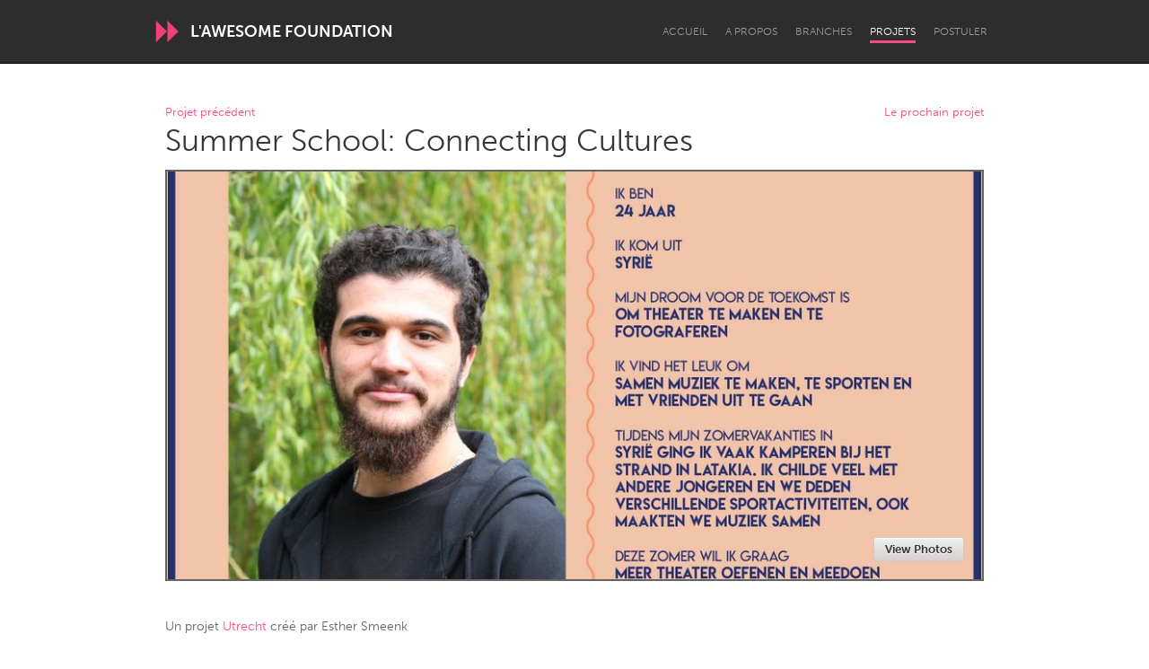

--- FILE ---
content_type: text/html; charset=utf-8
request_url: https://www.awesomefoundation.org/fr/projects/101559-summer-school-connecting-cultures
body_size: 18456
content:
<!DOCTYPE html>
<html lang="fr">
<head>
  <meta charset="utf-8" />
<script type="text/javascript">window.NREUM||(NREUM={});NREUM.info={"beacon":"bam.nr-data.net","errorBeacon":"bam.nr-data.net","licenseKey":"d79f2c3cc4","applicationID":"178643","transactionName":"IFYIFURcWgpVE0tTEw1dAwVpQ0QJWgQHQRVMSg4OQQ==","queueTime":1,"applicationTime":18,"agent":""}</script>
<script type="text/javascript">(window.NREUM||(NREUM={})).init={ajax:{deny_list:["bam.nr-data.net"]},feature_flags:["soft_nav"]};(window.NREUM||(NREUM={})).loader_config={licenseKey:"d79f2c3cc4",applicationID:"178643",browserID:"178695"};;/*! For license information please see nr-loader-rum-1.305.0.min.js.LICENSE.txt */
(()=>{var e,t,r={122:(e,t,r)=>{"use strict";r.d(t,{a:()=>i});var n=r(944);function i(e,t){try{if(!e||"object"!=typeof e)return(0,n.R)(3);if(!t||"object"!=typeof t)return(0,n.R)(4);const r=Object.create(Object.getPrototypeOf(t),Object.getOwnPropertyDescriptors(t)),a=0===Object.keys(r).length?e:r;for(let o in a)if(void 0!==e[o])try{if(null===e[o]){r[o]=null;continue}Array.isArray(e[o])&&Array.isArray(t[o])?r[o]=Array.from(new Set([...e[o],...t[o]])):"object"==typeof e[o]&&"object"==typeof t[o]?r[o]=i(e[o],t[o]):r[o]=e[o]}catch(e){r[o]||(0,n.R)(1,e)}return r}catch(e){(0,n.R)(2,e)}}},154:(e,t,r)=>{"use strict";r.d(t,{OF:()=>c,RI:()=>i,WN:()=>u,bv:()=>a,eN:()=>l,gm:()=>o,mw:()=>s,sb:()=>d});var n=r(863);const i="undefined"!=typeof window&&!!window.document,a="undefined"!=typeof WorkerGlobalScope&&("undefined"!=typeof self&&self instanceof WorkerGlobalScope&&self.navigator instanceof WorkerNavigator||"undefined"!=typeof globalThis&&globalThis instanceof WorkerGlobalScope&&globalThis.navigator instanceof WorkerNavigator),o=i?window:"undefined"!=typeof WorkerGlobalScope&&("undefined"!=typeof self&&self instanceof WorkerGlobalScope&&self||"undefined"!=typeof globalThis&&globalThis instanceof WorkerGlobalScope&&globalThis),s=Boolean("hidden"===o?.document?.visibilityState),c=/iPad|iPhone|iPod/.test(o.navigator?.userAgent),d=c&&"undefined"==typeof SharedWorker,u=((()=>{const e=o.navigator?.userAgent?.match(/Firefox[/\s](\d+\.\d+)/);Array.isArray(e)&&e.length>=2&&e[1]})(),Date.now()-(0,n.t)()),l=()=>"undefined"!=typeof PerformanceNavigationTiming&&o?.performance?.getEntriesByType("navigation")?.length>0},163:(e,t,r)=>{"use strict";r.d(t,{j:()=>E});var n=r(384),i=r(741);var a=r(555);r(860).K7.genericEvents;const o="experimental.resources",s="register",c=e=>{if(!e||"string"!=typeof e)return!1;try{document.createDocumentFragment().querySelector(e)}catch{return!1}return!0};var d=r(614),u=r(944),l=r(122);const f="[data-nr-mask]",g=e=>(0,l.a)(e,(()=>{const e={feature_flags:[],experimental:{allow_registered_children:!1,resources:!1},mask_selector:"*",block_selector:"[data-nr-block]",mask_input_options:{color:!1,date:!1,"datetime-local":!1,email:!1,month:!1,number:!1,range:!1,search:!1,tel:!1,text:!1,time:!1,url:!1,week:!1,textarea:!1,select:!1,password:!0}};return{ajax:{deny_list:void 0,block_internal:!0,enabled:!0,autoStart:!0},api:{get allow_registered_children(){return e.feature_flags.includes(s)||e.experimental.allow_registered_children},set allow_registered_children(t){e.experimental.allow_registered_children=t},duplicate_registered_data:!1},browser_consent_mode:{enabled:!1},distributed_tracing:{enabled:void 0,exclude_newrelic_header:void 0,cors_use_newrelic_header:void 0,cors_use_tracecontext_headers:void 0,allowed_origins:void 0},get feature_flags(){return e.feature_flags},set feature_flags(t){e.feature_flags=t},generic_events:{enabled:!0,autoStart:!0},harvest:{interval:30},jserrors:{enabled:!0,autoStart:!0},logging:{enabled:!0,autoStart:!0},metrics:{enabled:!0,autoStart:!0},obfuscate:void 0,page_action:{enabled:!0},page_view_event:{enabled:!0,autoStart:!0},page_view_timing:{enabled:!0,autoStart:!0},performance:{capture_marks:!1,capture_measures:!1,capture_detail:!0,resources:{get enabled(){return e.feature_flags.includes(o)||e.experimental.resources},set enabled(t){e.experimental.resources=t},asset_types:[],first_party_domains:[],ignore_newrelic:!0}},privacy:{cookies_enabled:!0},proxy:{assets:void 0,beacon:void 0},session:{expiresMs:d.wk,inactiveMs:d.BB},session_replay:{autoStart:!0,enabled:!1,preload:!1,sampling_rate:10,error_sampling_rate:100,collect_fonts:!1,inline_images:!1,fix_stylesheets:!0,mask_all_inputs:!0,get mask_text_selector(){return e.mask_selector},set mask_text_selector(t){c(t)?e.mask_selector="".concat(t,",").concat(f):""===t||null===t?e.mask_selector=f:(0,u.R)(5,t)},get block_class(){return"nr-block"},get ignore_class(){return"nr-ignore"},get mask_text_class(){return"nr-mask"},get block_selector(){return e.block_selector},set block_selector(t){c(t)?e.block_selector+=",".concat(t):""!==t&&(0,u.R)(6,t)},get mask_input_options(){return e.mask_input_options},set mask_input_options(t){t&&"object"==typeof t?e.mask_input_options={...t,password:!0}:(0,u.R)(7,t)}},session_trace:{enabled:!0,autoStart:!0},soft_navigations:{enabled:!0,autoStart:!0},spa:{enabled:!0,autoStart:!0},ssl:void 0,user_actions:{enabled:!0,elementAttributes:["id","className","tagName","type"]}}})());var p=r(154),h=r(324);let m=0;const v={buildEnv:h.F3,distMethod:h.Xs,version:h.xv,originTime:p.WN},b={consented:!1},y={appMetadata:{},get consented(){return this.session?.state?.consent||b.consented},set consented(e){b.consented=e},customTransaction:void 0,denyList:void 0,disabled:!1,harvester:void 0,isolatedBacklog:!1,isRecording:!1,loaderType:void 0,maxBytes:3e4,obfuscator:void 0,onerror:void 0,ptid:void 0,releaseIds:{},session:void 0,timeKeeper:void 0,registeredEntities:[],jsAttributesMetadata:{bytes:0},get harvestCount(){return++m}},_=e=>{const t=(0,l.a)(e,y),r=Object.keys(v).reduce((e,t)=>(e[t]={value:v[t],writable:!1,configurable:!0,enumerable:!0},e),{});return Object.defineProperties(t,r)};var w=r(701);const x=e=>{const t=e.startsWith("http");e+="/",r.p=t?e:"https://"+e};var S=r(836),k=r(241);const R={accountID:void 0,trustKey:void 0,agentID:void 0,licenseKey:void 0,applicationID:void 0,xpid:void 0},A=e=>(0,l.a)(e,R),T=new Set;function E(e,t={},r,o){let{init:s,info:c,loader_config:d,runtime:u={},exposed:l=!0}=t;if(!c){const e=(0,n.pV)();s=e.init,c=e.info,d=e.loader_config}e.init=g(s||{}),e.loader_config=A(d||{}),c.jsAttributes??={},p.bv&&(c.jsAttributes.isWorker=!0),e.info=(0,a.D)(c);const f=e.init,h=[c.beacon,c.errorBeacon];T.has(e.agentIdentifier)||(f.proxy.assets&&(x(f.proxy.assets),h.push(f.proxy.assets)),f.proxy.beacon&&h.push(f.proxy.beacon),e.beacons=[...h],function(e){const t=(0,n.pV)();Object.getOwnPropertyNames(i.W.prototype).forEach(r=>{const n=i.W.prototype[r];if("function"!=typeof n||"constructor"===n)return;let a=t[r];e[r]&&!1!==e.exposed&&"micro-agent"!==e.runtime?.loaderType&&(t[r]=(...t)=>{const n=e[r](...t);return a?a(...t):n})})}(e),(0,n.US)("activatedFeatures",w.B),e.runSoftNavOverSpa&&=!0===f.soft_navigations.enabled&&f.feature_flags.includes("soft_nav")),u.denyList=[...f.ajax.deny_list||[],...f.ajax.block_internal?h:[]],u.ptid=e.agentIdentifier,u.loaderType=r,e.runtime=_(u),T.has(e.agentIdentifier)||(e.ee=S.ee.get(e.agentIdentifier),e.exposed=l,(0,k.W)({agentIdentifier:e.agentIdentifier,drained:!!w.B?.[e.agentIdentifier],type:"lifecycle",name:"initialize",feature:void 0,data:e.config})),T.add(e.agentIdentifier)}},234:(e,t,r)=>{"use strict";r.d(t,{W:()=>a});var n=r(836),i=r(687);class a{constructor(e,t){this.agentIdentifier=e,this.ee=n.ee.get(e),this.featureName=t,this.blocked=!1}deregisterDrain(){(0,i.x3)(this.agentIdentifier,this.featureName)}}},241:(e,t,r)=>{"use strict";r.d(t,{W:()=>a});var n=r(154);const i="newrelic";function a(e={}){try{n.gm.dispatchEvent(new CustomEvent(i,{detail:e}))}catch(e){}}},261:(e,t,r)=>{"use strict";r.d(t,{$9:()=>d,BL:()=>s,CH:()=>g,Dl:()=>_,Fw:()=>y,PA:()=>m,Pl:()=>n,Pv:()=>k,Tb:()=>l,U2:()=>a,V1:()=>S,Wb:()=>x,bt:()=>b,cD:()=>v,d3:()=>w,dT:()=>c,eY:()=>p,fF:()=>f,hG:()=>i,k6:()=>o,nb:()=>h,o5:()=>u});const n="api-",i="addPageAction",a="addToTrace",o="addRelease",s="finished",c="interaction",d="log",u="noticeError",l="pauseReplay",f="recordCustomEvent",g="recordReplay",p="register",h="setApplicationVersion",m="setCurrentRouteName",v="setCustomAttribute",b="setErrorHandler",y="setPageViewName",_="setUserId",w="start",x="wrapLogger",S="measure",k="consent"},289:(e,t,r)=>{"use strict";r.d(t,{GG:()=>o,Qr:()=>c,sB:()=>s});var n=r(878),i=r(389);function a(){return"undefined"==typeof document||"complete"===document.readyState}function o(e,t){if(a())return e();const r=(0,i.J)(e),o=setInterval(()=>{a()&&(clearInterval(o),r())},500);(0,n.sp)("load",r,t)}function s(e){if(a())return e();(0,n.DD)("DOMContentLoaded",e)}function c(e){if(a())return e();(0,n.sp)("popstate",e)}},324:(e,t,r)=>{"use strict";r.d(t,{F3:()=>i,Xs:()=>a,xv:()=>n});const n="1.305.0",i="PROD",a="CDN"},374:(e,t,r)=>{r.nc=(()=>{try{return document?.currentScript?.nonce}catch(e){}return""})()},384:(e,t,r)=>{"use strict";r.d(t,{NT:()=>o,US:()=>u,Zm:()=>s,bQ:()=>d,dV:()=>c,pV:()=>l});var n=r(154),i=r(863),a=r(910);const o={beacon:"bam.nr-data.net",errorBeacon:"bam.nr-data.net"};function s(){return n.gm.NREUM||(n.gm.NREUM={}),void 0===n.gm.newrelic&&(n.gm.newrelic=n.gm.NREUM),n.gm.NREUM}function c(){let e=s();return e.o||(e.o={ST:n.gm.setTimeout,SI:n.gm.setImmediate||n.gm.setInterval,CT:n.gm.clearTimeout,XHR:n.gm.XMLHttpRequest,REQ:n.gm.Request,EV:n.gm.Event,PR:n.gm.Promise,MO:n.gm.MutationObserver,FETCH:n.gm.fetch,WS:n.gm.WebSocket},(0,a.i)(...Object.values(e.o))),e}function d(e,t){let r=s();r.initializedAgents??={},t.initializedAt={ms:(0,i.t)(),date:new Date},r.initializedAgents[e]=t}function u(e,t){s()[e]=t}function l(){return function(){let e=s();const t=e.info||{};e.info={beacon:o.beacon,errorBeacon:o.errorBeacon,...t}}(),function(){let e=s();const t=e.init||{};e.init={...t}}(),c(),function(){let e=s();const t=e.loader_config||{};e.loader_config={...t}}(),s()}},389:(e,t,r)=>{"use strict";function n(e,t=500,r={}){const n=r?.leading||!1;let i;return(...r)=>{n&&void 0===i&&(e.apply(this,r),i=setTimeout(()=>{i=clearTimeout(i)},t)),n||(clearTimeout(i),i=setTimeout(()=>{e.apply(this,r)},t))}}function i(e){let t=!1;return(...r)=>{t||(t=!0,e.apply(this,r))}}r.d(t,{J:()=>i,s:()=>n})},555:(e,t,r)=>{"use strict";r.d(t,{D:()=>s,f:()=>o});var n=r(384),i=r(122);const a={beacon:n.NT.beacon,errorBeacon:n.NT.errorBeacon,licenseKey:void 0,applicationID:void 0,sa:void 0,queueTime:void 0,applicationTime:void 0,ttGuid:void 0,user:void 0,account:void 0,product:void 0,extra:void 0,jsAttributes:{},userAttributes:void 0,atts:void 0,transactionName:void 0,tNamePlain:void 0};function o(e){try{return!!e.licenseKey&&!!e.errorBeacon&&!!e.applicationID}catch(e){return!1}}const s=e=>(0,i.a)(e,a)},566:(e,t,r)=>{"use strict";r.d(t,{LA:()=>s,bz:()=>o});var n=r(154);const i="xxxxxxxx-xxxx-4xxx-yxxx-xxxxxxxxxxxx";function a(e,t){return e?15&e[t]:16*Math.random()|0}function o(){const e=n.gm?.crypto||n.gm?.msCrypto;let t,r=0;return e&&e.getRandomValues&&(t=e.getRandomValues(new Uint8Array(30))),i.split("").map(e=>"x"===e?a(t,r++).toString(16):"y"===e?(3&a()|8).toString(16):e).join("")}function s(e){const t=n.gm?.crypto||n.gm?.msCrypto;let r,i=0;t&&t.getRandomValues&&(r=t.getRandomValues(new Uint8Array(e)));const o=[];for(var s=0;s<e;s++)o.push(a(r,i++).toString(16));return o.join("")}},606:(e,t,r)=>{"use strict";r.d(t,{i:()=>a});var n=r(908);a.on=o;var i=a.handlers={};function a(e,t,r,a){o(a||n.d,i,e,t,r)}function o(e,t,r,i,a){a||(a="feature"),e||(e=n.d);var o=t[a]=t[a]||{};(o[r]=o[r]||[]).push([e,i])}},607:(e,t,r)=>{"use strict";r.d(t,{W:()=>n});const n=(0,r(566).bz)()},614:(e,t,r)=>{"use strict";r.d(t,{BB:()=>o,H3:()=>n,g:()=>d,iL:()=>c,tS:()=>s,uh:()=>i,wk:()=>a});const n="NRBA",i="SESSION",a=144e5,o=18e5,s={STARTED:"session-started",PAUSE:"session-pause",RESET:"session-reset",RESUME:"session-resume",UPDATE:"session-update"},c={SAME_TAB:"same-tab",CROSS_TAB:"cross-tab"},d={OFF:0,FULL:1,ERROR:2}},630:(e,t,r)=>{"use strict";r.d(t,{T:()=>n});const n=r(860).K7.pageViewEvent},646:(e,t,r)=>{"use strict";r.d(t,{y:()=>n});class n{constructor(e){this.contextId=e}}},687:(e,t,r)=>{"use strict";r.d(t,{Ak:()=>d,Ze:()=>f,x3:()=>u});var n=r(241),i=r(836),a=r(606),o=r(860),s=r(646);const c={};function d(e,t){const r={staged:!1,priority:o.P3[t]||0};l(e),c[e].get(t)||c[e].set(t,r)}function u(e,t){e&&c[e]&&(c[e].get(t)&&c[e].delete(t),p(e,t,!1),c[e].size&&g(e))}function l(e){if(!e)throw new Error("agentIdentifier required");c[e]||(c[e]=new Map)}function f(e="",t="feature",r=!1){if(l(e),!e||!c[e].get(t)||r)return p(e,t);c[e].get(t).staged=!0,g(e)}function g(e){const t=Array.from(c[e]);t.every(([e,t])=>t.staged)&&(t.sort((e,t)=>e[1].priority-t[1].priority),t.forEach(([t])=>{c[e].delete(t),p(e,t)}))}function p(e,t,r=!0){const o=e?i.ee.get(e):i.ee,c=a.i.handlers;if(!o.aborted&&o.backlog&&c){if((0,n.W)({agentIdentifier:e,type:"lifecycle",name:"drain",feature:t}),r){const e=o.backlog[t],r=c[t];if(r){for(let t=0;e&&t<e.length;++t)h(e[t],r);Object.entries(r).forEach(([e,t])=>{Object.values(t||{}).forEach(t=>{t[0]?.on&&t[0]?.context()instanceof s.y&&t[0].on(e,t[1])})})}}o.isolatedBacklog||delete c[t],o.backlog[t]=null,o.emit("drain-"+t,[])}}function h(e,t){var r=e[1];Object.values(t[r]||{}).forEach(t=>{var r=e[0];if(t[0]===r){var n=t[1],i=e[3],a=e[2];n.apply(i,a)}})}},699:(e,t,r)=>{"use strict";r.d(t,{It:()=>a,KC:()=>s,No:()=>i,qh:()=>o});var n=r(860);const i=16e3,a=1e6,o="SESSION_ERROR",s={[n.K7.logging]:!0,[n.K7.genericEvents]:!1,[n.K7.jserrors]:!1,[n.K7.ajax]:!1}},701:(e,t,r)=>{"use strict";r.d(t,{B:()=>a,t:()=>o});var n=r(241);const i=new Set,a={};function o(e,t){const r=t.agentIdentifier;a[r]??={},e&&"object"==typeof e&&(i.has(r)||(t.ee.emit("rumresp",[e]),a[r]=e,i.add(r),(0,n.W)({agentIdentifier:r,loaded:!0,drained:!0,type:"lifecycle",name:"load",feature:void 0,data:e})))}},741:(e,t,r)=>{"use strict";r.d(t,{W:()=>a});var n=r(944),i=r(261);class a{#e(e,...t){if(this[e]!==a.prototype[e])return this[e](...t);(0,n.R)(35,e)}addPageAction(e,t){return this.#e(i.hG,e,t)}register(e){return this.#e(i.eY,e)}recordCustomEvent(e,t){return this.#e(i.fF,e,t)}setPageViewName(e,t){return this.#e(i.Fw,e,t)}setCustomAttribute(e,t,r){return this.#e(i.cD,e,t,r)}noticeError(e,t){return this.#e(i.o5,e,t)}setUserId(e){return this.#e(i.Dl,e)}setApplicationVersion(e){return this.#e(i.nb,e)}setErrorHandler(e){return this.#e(i.bt,e)}addRelease(e,t){return this.#e(i.k6,e,t)}log(e,t){return this.#e(i.$9,e,t)}start(){return this.#e(i.d3)}finished(e){return this.#e(i.BL,e)}recordReplay(){return this.#e(i.CH)}pauseReplay(){return this.#e(i.Tb)}addToTrace(e){return this.#e(i.U2,e)}setCurrentRouteName(e){return this.#e(i.PA,e)}interaction(e){return this.#e(i.dT,e)}wrapLogger(e,t,r){return this.#e(i.Wb,e,t,r)}measure(e,t){return this.#e(i.V1,e,t)}consent(e){return this.#e(i.Pv,e)}}},782:(e,t,r)=>{"use strict";r.d(t,{T:()=>n});const n=r(860).K7.pageViewTiming},836:(e,t,r)=>{"use strict";r.d(t,{P:()=>s,ee:()=>c});var n=r(384),i=r(990),a=r(646),o=r(607);const s="nr@context:".concat(o.W),c=function e(t,r){var n={},o={},u={},l=!1;try{l=16===r.length&&d.initializedAgents?.[r]?.runtime.isolatedBacklog}catch(e){}var f={on:p,addEventListener:p,removeEventListener:function(e,t){var r=n[e];if(!r)return;for(var i=0;i<r.length;i++)r[i]===t&&r.splice(i,1)},emit:function(e,r,n,i,a){!1!==a&&(a=!0);if(c.aborted&&!i)return;t&&a&&t.emit(e,r,n);var s=g(n);h(e).forEach(e=>{e.apply(s,r)});var d=v()[o[e]];d&&d.push([f,e,r,s]);return s},get:m,listeners:h,context:g,buffer:function(e,t){const r=v();if(t=t||"feature",f.aborted)return;Object.entries(e||{}).forEach(([e,n])=>{o[n]=t,t in r||(r[t]=[])})},abort:function(){f._aborted=!0,Object.keys(f.backlog).forEach(e=>{delete f.backlog[e]})},isBuffering:function(e){return!!v()[o[e]]},debugId:r,backlog:l?{}:t&&"object"==typeof t.backlog?t.backlog:{},isolatedBacklog:l};return Object.defineProperty(f,"aborted",{get:()=>{let e=f._aborted||!1;return e||(t&&(e=t.aborted),e)}}),f;function g(e){return e&&e instanceof a.y?e:e?(0,i.I)(e,s,()=>new a.y(s)):new a.y(s)}function p(e,t){n[e]=h(e).concat(t)}function h(e){return n[e]||[]}function m(t){return u[t]=u[t]||e(f,t)}function v(){return f.backlog}}(void 0,"globalEE"),d=(0,n.Zm)();d.ee||(d.ee=c)},843:(e,t,r)=>{"use strict";r.d(t,{G:()=>a,u:()=>i});var n=r(878);function i(e,t=!1,r,i){(0,n.DD)("visibilitychange",function(){if(t)return void("hidden"===document.visibilityState&&e());e(document.visibilityState)},r,i)}function a(e,t,r){(0,n.sp)("pagehide",e,t,r)}},860:(e,t,r)=>{"use strict";r.d(t,{$J:()=>u,K7:()=>c,P3:()=>d,XX:()=>i,Yy:()=>s,df:()=>a,qY:()=>n,v4:()=>o});const n="events",i="jserrors",a="browser/blobs",o="rum",s="browser/logs",c={ajax:"ajax",genericEvents:"generic_events",jserrors:i,logging:"logging",metrics:"metrics",pageAction:"page_action",pageViewEvent:"page_view_event",pageViewTiming:"page_view_timing",sessionReplay:"session_replay",sessionTrace:"session_trace",softNav:"soft_navigations",spa:"spa"},d={[c.pageViewEvent]:1,[c.pageViewTiming]:2,[c.metrics]:3,[c.jserrors]:4,[c.spa]:5,[c.ajax]:6,[c.sessionTrace]:7,[c.softNav]:8,[c.sessionReplay]:9,[c.logging]:10,[c.genericEvents]:11},u={[c.pageViewEvent]:o,[c.pageViewTiming]:n,[c.ajax]:n,[c.spa]:n,[c.softNav]:n,[c.metrics]:i,[c.jserrors]:i,[c.sessionTrace]:a,[c.sessionReplay]:a,[c.logging]:s,[c.genericEvents]:"ins"}},863:(e,t,r)=>{"use strict";function n(){return Math.floor(performance.now())}r.d(t,{t:()=>n})},878:(e,t,r)=>{"use strict";function n(e,t){return{capture:e,passive:!1,signal:t}}function i(e,t,r=!1,i){window.addEventListener(e,t,n(r,i))}function a(e,t,r=!1,i){document.addEventListener(e,t,n(r,i))}r.d(t,{DD:()=>a,jT:()=>n,sp:()=>i})},908:(e,t,r)=>{"use strict";r.d(t,{d:()=>n,p:()=>i});var n=r(836).ee.get("handle");function i(e,t,r,i,a){a?(a.buffer([e],i),a.emit(e,t,r)):(n.buffer([e],i),n.emit(e,t,r))}},910:(e,t,r)=>{"use strict";r.d(t,{i:()=>a});var n=r(944);const i=new Map;function a(...e){return e.every(e=>{if(i.has(e))return i.get(e);const t="function"==typeof e?e.toString():"",r=t.includes("[native code]"),a=t.includes("nrWrapper");return r||a||(0,n.R)(64,e?.name||t),i.set(e,r),r})}},944:(e,t,r)=>{"use strict";r.d(t,{R:()=>i});var n=r(241);function i(e,t){"function"==typeof console.debug&&(console.debug("New Relic Warning: https://github.com/newrelic/newrelic-browser-agent/blob/main/docs/warning-codes.md#".concat(e),t),(0,n.W)({agentIdentifier:null,drained:null,type:"data",name:"warn",feature:"warn",data:{code:e,secondary:t}}))}},969:(e,t,r)=>{"use strict";r.d(t,{TZ:()=>n,XG:()=>s,rs:()=>i,xV:()=>o,z_:()=>a});const n=r(860).K7.metrics,i="sm",a="cm",o="storeSupportabilityMetrics",s="storeEventMetrics"},990:(e,t,r)=>{"use strict";r.d(t,{I:()=>i});var n=Object.prototype.hasOwnProperty;function i(e,t,r){if(n.call(e,t))return e[t];var i=r();if(Object.defineProperty&&Object.keys)try{return Object.defineProperty(e,t,{value:i,writable:!0,enumerable:!1}),i}catch(e){}return e[t]=i,i}}},n={};function i(e){var t=n[e];if(void 0!==t)return t.exports;var a=n[e]={exports:{}};return r[e](a,a.exports,i),a.exports}i.m=r,i.d=(e,t)=>{for(var r in t)i.o(t,r)&&!i.o(e,r)&&Object.defineProperty(e,r,{enumerable:!0,get:t[r]})},i.f={},i.e=e=>Promise.all(Object.keys(i.f).reduce((t,r)=>(i.f[r](e,t),t),[])),i.u=e=>"nr-rum-1.305.0.min.js",i.o=(e,t)=>Object.prototype.hasOwnProperty.call(e,t),e={},t="NRBA-1.305.0.PROD:",i.l=(r,n,a,o)=>{if(e[r])e[r].push(n);else{var s,c;if(void 0!==a)for(var d=document.getElementsByTagName("script"),u=0;u<d.length;u++){var l=d[u];if(l.getAttribute("src")==r||l.getAttribute("data-webpack")==t+a){s=l;break}}if(!s){c=!0;var f={296:"sha512-5d2vxyStFUPOfDHT9dQVOYWpxtmlizsL0fkdd/2WoF9jpgffuafcXkVAk7VONtcgWtNK1KVDJrVso+GXv/VitQ=="};(s=document.createElement("script")).charset="utf-8",i.nc&&s.setAttribute("nonce",i.nc),s.setAttribute("data-webpack",t+a),s.src=r,0!==s.src.indexOf(window.location.origin+"/")&&(s.crossOrigin="anonymous"),f[o]&&(s.integrity=f[o])}e[r]=[n];var g=(t,n)=>{s.onerror=s.onload=null,clearTimeout(p);var i=e[r];if(delete e[r],s.parentNode&&s.parentNode.removeChild(s),i&&i.forEach(e=>e(n)),t)return t(n)},p=setTimeout(g.bind(null,void 0,{type:"timeout",target:s}),12e4);s.onerror=g.bind(null,s.onerror),s.onload=g.bind(null,s.onload),c&&document.head.appendChild(s)}},i.r=e=>{"undefined"!=typeof Symbol&&Symbol.toStringTag&&Object.defineProperty(e,Symbol.toStringTag,{value:"Module"}),Object.defineProperty(e,"__esModule",{value:!0})},i.p="https://js-agent.newrelic.com/",(()=>{var e={374:0,840:0};i.f.j=(t,r)=>{var n=i.o(e,t)?e[t]:void 0;if(0!==n)if(n)r.push(n[2]);else{var a=new Promise((r,i)=>n=e[t]=[r,i]);r.push(n[2]=a);var o=i.p+i.u(t),s=new Error;i.l(o,r=>{if(i.o(e,t)&&(0!==(n=e[t])&&(e[t]=void 0),n)){var a=r&&("load"===r.type?"missing":r.type),o=r&&r.target&&r.target.src;s.message="Loading chunk "+t+" failed.\n("+a+": "+o+")",s.name="ChunkLoadError",s.type=a,s.request=o,n[1](s)}},"chunk-"+t,t)}};var t=(t,r)=>{var n,a,[o,s,c]=r,d=0;if(o.some(t=>0!==e[t])){for(n in s)i.o(s,n)&&(i.m[n]=s[n]);if(c)c(i)}for(t&&t(r);d<o.length;d++)a=o[d],i.o(e,a)&&e[a]&&e[a][0](),e[a]=0},r=self["webpackChunk:NRBA-1.305.0.PROD"]=self["webpackChunk:NRBA-1.305.0.PROD"]||[];r.forEach(t.bind(null,0)),r.push=t.bind(null,r.push.bind(r))})(),(()=>{"use strict";i(374);var e=i(566),t=i(741);class r extends t.W{agentIdentifier=(0,e.LA)(16)}var n=i(860);const a=Object.values(n.K7);var o=i(163);var s=i(908),c=i(863),d=i(261),u=i(241),l=i(944),f=i(701),g=i(969);function p(e,t,i,a){const o=a||i;!o||o[e]&&o[e]!==r.prototype[e]||(o[e]=function(){(0,s.p)(g.xV,["API/"+e+"/called"],void 0,n.K7.metrics,i.ee),(0,u.W)({agentIdentifier:i.agentIdentifier,drained:!!f.B?.[i.agentIdentifier],type:"data",name:"api",feature:d.Pl+e,data:{}});try{return t.apply(this,arguments)}catch(e){(0,l.R)(23,e)}})}function h(e,t,r,n,i){const a=e.info;null===r?delete a.jsAttributes[t]:a.jsAttributes[t]=r,(i||null===r)&&(0,s.p)(d.Pl+n,[(0,c.t)(),t,r],void 0,"session",e.ee)}var m=i(687),v=i(234),b=i(289),y=i(154),_=i(384);const w=e=>y.RI&&!0===e?.privacy.cookies_enabled;function x(e){return!!(0,_.dV)().o.MO&&w(e)&&!0===e?.session_trace.enabled}var S=i(389),k=i(699);class R extends v.W{constructor(e,t){super(e.agentIdentifier,t),this.agentRef=e,this.abortHandler=void 0,this.featAggregate=void 0,this.loadedSuccessfully=void 0,this.onAggregateImported=new Promise(e=>{this.loadedSuccessfully=e}),this.deferred=Promise.resolve(),!1===e.init[this.featureName].autoStart?this.deferred=new Promise((t,r)=>{this.ee.on("manual-start-all",(0,S.J)(()=>{(0,m.Ak)(e.agentIdentifier,this.featureName),t()}))}):(0,m.Ak)(e.agentIdentifier,t)}importAggregator(e,t,r={}){if(this.featAggregate)return;const n=async()=>{let n;await this.deferred;try{if(w(e.init)){const{setupAgentSession:t}=await i.e(296).then(i.bind(i,305));n=t(e)}}catch(e){(0,l.R)(20,e),this.ee.emit("internal-error",[e]),(0,s.p)(k.qh,[e],void 0,this.featureName,this.ee)}try{if(!this.#t(this.featureName,n,e.init))return(0,m.Ze)(this.agentIdentifier,this.featureName),void this.loadedSuccessfully(!1);const{Aggregate:i}=await t();this.featAggregate=new i(e,r),e.runtime.harvester.initializedAggregates.push(this.featAggregate),this.loadedSuccessfully(!0)}catch(e){(0,l.R)(34,e),this.abortHandler?.(),(0,m.Ze)(this.agentIdentifier,this.featureName,!0),this.loadedSuccessfully(!1),this.ee&&this.ee.abort()}};y.RI?(0,b.GG)(()=>n(),!0):n()}#t(e,t,r){if(this.blocked)return!1;switch(e){case n.K7.sessionReplay:return x(r)&&!!t;case n.K7.sessionTrace:return!!t;default:return!0}}}var A=i(630),T=i(614);class E extends R{static featureName=A.T;constructor(e){var t;super(e,A.T),this.setupInspectionEvents(e.agentIdentifier),t=e,p(d.Fw,function(e,r){"string"==typeof e&&("/"!==e.charAt(0)&&(e="/"+e),t.runtime.customTransaction=(r||"http://custom.transaction")+e,(0,s.p)(d.Pl+d.Fw,[(0,c.t)()],void 0,void 0,t.ee))},t),this.importAggregator(e,()=>i.e(296).then(i.bind(i,943)))}setupInspectionEvents(e){const t=(t,r)=>{t&&(0,u.W)({agentIdentifier:e,timeStamp:t.timeStamp,loaded:"complete"===t.target.readyState,type:"window",name:r,data:t.target.location+""})};(0,b.sB)(e=>{t(e,"DOMContentLoaded")}),(0,b.GG)(e=>{t(e,"load")}),(0,b.Qr)(e=>{t(e,"navigate")}),this.ee.on(T.tS.UPDATE,(t,r)=>{(0,u.W)({agentIdentifier:e,type:"lifecycle",name:"session",data:r})})}}var N=i(843),I=i(782);class j extends R{static featureName=I.T;constructor(e){super(e,I.T),y.RI&&((0,N.u)(()=>(0,s.p)("docHidden",[(0,c.t)()],void 0,I.T,this.ee),!0),(0,N.G)(()=>(0,s.p)("winPagehide",[(0,c.t)()],void 0,I.T,this.ee)),this.importAggregator(e,()=>i.e(296).then(i.bind(i,117))))}}class P extends R{static featureName=g.TZ;constructor(e){super(e,g.TZ),y.RI&&document.addEventListener("securitypolicyviolation",e=>{(0,s.p)(g.xV,["Generic/CSPViolation/Detected"],void 0,this.featureName,this.ee)}),this.importAggregator(e,()=>i.e(296).then(i.bind(i,623)))}}new class extends r{constructor(e){var t;(super(),y.gm)?(this.features={},(0,_.bQ)(this.agentIdentifier,this),this.desiredFeatures=new Set(e.features||[]),this.desiredFeatures.add(E),this.runSoftNavOverSpa=[...this.desiredFeatures].some(e=>e.featureName===n.K7.softNav),(0,o.j)(this,e,e.loaderType||"agent"),t=this,p(d.cD,function(e,r,n=!1){if("string"==typeof e){if(["string","number","boolean"].includes(typeof r)||null===r)return h(t,e,r,d.cD,n);(0,l.R)(40,typeof r)}else(0,l.R)(39,typeof e)},t),function(e){p(d.Dl,function(t){if("string"==typeof t||null===t)return h(e,"enduser.id",t,d.Dl,!0);(0,l.R)(41,typeof t)},e)}(this),function(e){p(d.nb,function(t){if("string"==typeof t||null===t)return h(e,"application.version",t,d.nb,!1);(0,l.R)(42,typeof t)},e)}(this),function(e){p(d.d3,function(){e.ee.emit("manual-start-all")},e)}(this),function(e){p(d.Pv,function(t=!0){if("boolean"==typeof t){if((0,s.p)(d.Pl+d.Pv,[t],void 0,"session",e.ee),e.runtime.consented=t,t){const t=e.features.page_view_event;t.onAggregateImported.then(e=>{const r=t.featAggregate;e&&!r.sentRum&&r.sendRum()})}}else(0,l.R)(65,typeof t)},e)}(this),this.run()):(0,l.R)(21)}get config(){return{info:this.info,init:this.init,loader_config:this.loader_config,runtime:this.runtime}}get api(){return this}run(){try{const e=function(e){const t={};return a.forEach(r=>{t[r]=!!e[r]?.enabled}),t}(this.init),t=[...this.desiredFeatures];t.sort((e,t)=>n.P3[e.featureName]-n.P3[t.featureName]),t.forEach(t=>{if(!e[t.featureName]&&t.featureName!==n.K7.pageViewEvent)return;if(this.runSoftNavOverSpa&&t.featureName===n.K7.spa)return;if(!this.runSoftNavOverSpa&&t.featureName===n.K7.softNav)return;const r=function(e){switch(e){case n.K7.ajax:return[n.K7.jserrors];case n.K7.sessionTrace:return[n.K7.ajax,n.K7.pageViewEvent];case n.K7.sessionReplay:return[n.K7.sessionTrace];case n.K7.pageViewTiming:return[n.K7.pageViewEvent];default:return[]}}(t.featureName).filter(e=>!(e in this.features));r.length>0&&(0,l.R)(36,{targetFeature:t.featureName,missingDependencies:r}),this.features[t.featureName]=new t(this)})}catch(e){(0,l.R)(22,e);for(const e in this.features)this.features[e].abortHandler?.();const t=(0,_.Zm)();delete t.initializedAgents[this.agentIdentifier]?.features,delete this.sharedAggregator;return t.ee.get(this.agentIdentifier).abort(),!1}}}({features:[E,j,P],loaderType:"lite"})})()})();</script>
  <title>Summer School: Connecting Cultures - The Awesome Foundation</title>
  <link rel="stylesheet" href="//d13mwkvpspjvzo.cloudfront.net/assets/application-e9f76864737f1580342d03535054e9b41f016286aab3c39778aa09c80770c183.css" media="all" />
  <meta name="csrf-param" content="authenticity_token" />
<meta name="csrf-token" content="NlZ2b1JDwGt-mraNyldZkHxMD99ha9kgASvT19exvhu_LYPLRoYZiH6b1MaQB4rEFkWLsNAUHfxYbZZe__MSbw" />
  <meta name="viewport" content="width=device-width, initial-scale=1" />
  <meta name="description" content="De zomer! Vakantie! Heerlijke lange vrije weken van genieten. Kijk jij daar ook zo naar uit!? Helaas is dat niet voor iedereen het geval. Jongeren ..." />
  <meta property="og:description" content="De zomer! Vakantie! Heerlijke lange vrije weken van genieten. Kijk jij daar ook zo naar uit!? Helaas is dat niet voor iedereen het geval. Jongeren ..." />
  <meta property="og:image" content="https://af-production.s3.amazonaws.com/photos/images/149882/original/Screenshot_2018-05-01_15.27.22.png" />
  <meta property="og:title" content="Summer School: Connecting Cultures" />
  <meta property="og:url" content="https://www.awesomefoundation.org/fr/projects/101559-summer-school-connecting-cultures" />
  <meta property="og:type" content="website" />

    <link rel="alternate" hreflang="bg" href="https://www.awesomefoundation.org/bg/projects/101559-summer-school-connecting-cultures" />
  <link rel="alternate" hreflang="en" href="https://www.awesomefoundation.org/en/projects/101559-summer-school-connecting-cultures" />
  <link rel="alternate" hreflang="es" href="https://www.awesomefoundation.org/es/projects/101559-summer-school-connecting-cultures" />
  <link rel="alternate" hreflang="fr" href="https://www.awesomefoundation.org/fr/projects/101559-summer-school-connecting-cultures" />
  <link rel="alternate" hreflang="hy" href="https://www.awesomefoundation.org/hy/projects/101559-summer-school-connecting-cultures" />
  <link rel="alternate" hreflang="pt" href="https://www.awesomefoundation.org/pt/projects/101559-summer-school-connecting-cultures" />
  <link rel="alternate" hreflang="ru" href="https://www.awesomefoundation.org/ru/projects/101559-summer-school-connecting-cultures" />


  <link rel="stylesheet" href="//netdna.bootstrapcdn.com/font-awesome/3.2.1/css/font-awesome.css" />

  <script type="importmap" data-turbo-track="reload">{
  "imports": {
    "application": "//d13mwkvpspjvzo.cloudfront.net/assets/application-f7e27b5f7866aac46a78f7066150e2e8fdb26c52f2e8b467dd416a0925c7dcbb.js",
    "@hotwired/stimulus": "//d13mwkvpspjvzo.cloudfront.net/assets/stimulus.min-bdd9dc2dcfc49cfe42b56df286fe64763f3a9ba47cdf5d07f3ce6432aae5f186.js",
    "@hotwired/stimulus-loading": "//d13mwkvpspjvzo.cloudfront.net/assets/stimulus-loading-86ded16e57558f2a207eab234db8adb17ba36c0331e772a43d0c7ab9a52c69b8.js",
    "@hotwired/turbo-rails": "//d13mwkvpspjvzo.cloudfront.net/assets/turbo.min-65f4e7548942c48fc910b1ffd609da994ea821e1fc5ee8c0443ccea649976c79.js",
    "controllers/application": "//d13mwkvpspjvzo.cloudfront.net/assets/controllers/application-7d22cb2366d6dc02ef394b5515bc918d2f7d8dc4b29b96fc3e576eeb2ce22745.js",
    "controllers/hamburger_controller": "//d13mwkvpspjvzo.cloudfront.net/assets/controllers/hamburger_controller-55f2a419d05971e86a288e00fa673851fea28b691d2d3072bc68bce1e2731a22.js",
    "controllers": "//d13mwkvpspjvzo.cloudfront.net/assets/controllers/index-17cfa6e20c097c57d1fc79226f1f9896693147a065bff1a92f5978474832f281.js",
    "controllers/js_controller": "//d13mwkvpspjvzo.cloudfront.net/assets/controllers/js_controller-775492a89a922796c9945f0b22f199ac6977e4287c63a11b4c592f0cd9f616c7.js",
    "controllers/jump_controller": "//d13mwkvpspjvzo.cloudfront.net/assets/controllers/jump_controller-9972363d226cf1f358abcba2ec162e2d34ecb9ca741add659af8b3ec8fff68bc.js",
    "controllers/menu_toggle_controller": "//d13mwkvpspjvzo.cloudfront.net/assets/controllers/menu_toggle_controller-56396f5e4e26aeb5d0e1c91a0bfbfa54bc34a7f843e5b0fe679a7f3cc9225832.js",
    "controllers/metadata_controller": "//d13mwkvpspjvzo.cloudfront.net/assets/controllers/metadata_controller-75478afd6bec04bec908cdb9550f4cf598e104b7c1c68008964db1d3f7f8b4e7.js",
    "controllers/revealer_controller": "//d13mwkvpspjvzo.cloudfront.net/assets/controllers/revealer_controller-5052cc3a11c45fb9b943bb3826ceb54f4dde3f8da3495fecb14ba54f674bf25d.js",
    "controllers/toggler_controller": "//d13mwkvpspjvzo.cloudfront.net/assets/controllers/toggler_controller-ee68199b81af92a3d57d99bcefb70237d4283b1baa17ad02c222ce68b13fa02e.js"
  }
}</script>
<link rel="modulepreload" href="//d13mwkvpspjvzo.cloudfront.net/assets/application-f7e27b5f7866aac46a78f7066150e2e8fdb26c52f2e8b467dd416a0925c7dcbb.js">
<link rel="modulepreload" href="//d13mwkvpspjvzo.cloudfront.net/assets/stimulus.min-bdd9dc2dcfc49cfe42b56df286fe64763f3a9ba47cdf5d07f3ce6432aae5f186.js">
<link rel="modulepreload" href="//d13mwkvpspjvzo.cloudfront.net/assets/stimulus-loading-86ded16e57558f2a207eab234db8adb17ba36c0331e772a43d0c7ab9a52c69b8.js">
<link rel="modulepreload" href="//d13mwkvpspjvzo.cloudfront.net/assets/turbo.min-65f4e7548942c48fc910b1ffd609da994ea821e1fc5ee8c0443ccea649976c79.js">
<link rel="modulepreload" href="//d13mwkvpspjvzo.cloudfront.net/assets/controllers/application-7d22cb2366d6dc02ef394b5515bc918d2f7d8dc4b29b96fc3e576eeb2ce22745.js">
<link rel="modulepreload" href="//d13mwkvpspjvzo.cloudfront.net/assets/controllers/hamburger_controller-55f2a419d05971e86a288e00fa673851fea28b691d2d3072bc68bce1e2731a22.js">
<link rel="modulepreload" href="//d13mwkvpspjvzo.cloudfront.net/assets/controllers/index-17cfa6e20c097c57d1fc79226f1f9896693147a065bff1a92f5978474832f281.js">
<link rel="modulepreload" href="//d13mwkvpspjvzo.cloudfront.net/assets/controllers/js_controller-775492a89a922796c9945f0b22f199ac6977e4287c63a11b4c592f0cd9f616c7.js">
<link rel="modulepreload" href="//d13mwkvpspjvzo.cloudfront.net/assets/controllers/jump_controller-9972363d226cf1f358abcba2ec162e2d34ecb9ca741add659af8b3ec8fff68bc.js">
<link rel="modulepreload" href="//d13mwkvpspjvzo.cloudfront.net/assets/controllers/menu_toggle_controller-56396f5e4e26aeb5d0e1c91a0bfbfa54bc34a7f843e5b0fe679a7f3cc9225832.js">
<link rel="modulepreload" href="//d13mwkvpspjvzo.cloudfront.net/assets/controllers/metadata_controller-75478afd6bec04bec908cdb9550f4cf598e104b7c1c68008964db1d3f7f8b4e7.js">
<link rel="modulepreload" href="//d13mwkvpspjvzo.cloudfront.net/assets/controllers/revealer_controller-5052cc3a11c45fb9b943bb3826ceb54f4dde3f8da3495fecb14ba54f674bf25d.js">
<link rel="modulepreload" href="//d13mwkvpspjvzo.cloudfront.net/assets/controllers/toggler_controller-ee68199b81af92a3d57d99bcefb70237d4283b1baa17ad02c222ce68b13fa02e.js">
<script type="module">import "application"</script>

  <script type="text/javascript" src="https://use.typekit.com/xhz4kzm.js"></script>
  <script type="text/javascript">try{Typekit.load();}catch(e){}</script>
  <!--[if lt IE 9]>
  <script src="//html5shim.googlecode.com/svn/trunk/html5.js"></script>
  <![endif]-->

  
</head>
<body class="funded_projects funded_projects-show" data-controller="js">
  <div id="site-container" class="flexbox vertical stretch">
    <header class="main" id="header">
  <nav>
    <a class="logo" href="/fr">
      <img class="fast-forward" alt="" src="//d13mwkvpspjvzo.cloudfront.net/assets/logo-81528950a209e164d10dfbc844a9e9cc1fdb174a3c1ecd7565c5abaca1d1d2c8.png" />
      <h1>L&#39;Awesome Foundation</h1>
</a>    <button class="hamburger" data-controller="hamburger" data-action="click->hamburger#toggle"></button>
    <ol class="flexbox horizontal">
      <li><a class="home" href="/fr">Accueil</a></li>
      <li><a class="about_us" href="/fr/about_us">A propos</a></li>
      <li><a class="chapters" data-controller="menu-toggle" data-menu-toggle-target-value=".chapter-menu" data-action="click-&gt;menu-toggle#toggle" href="/fr/chapters">Branches</a></li>
      <li><a class="funded_projects" href="/fr/projects">Projets</a></li>
      <li><a class="apply" href="/fr/submissions/new">Postuler</a></li>
    </ol>
  </nav>
</header>

<section class="chapter-menu flexbox vertical center">
  <div class="inner-wrapper">
    <h1>Awesome Partout !</h1>
    <section class="chapters in-menu flexbox horizontal wrap">
          <article class="country">
            <h3>Worldwide</h3>
            <div class="flexbox horizontal wrap">
        <p><a href="/fr/chapters/conservationandclimate">Conservation and Climate</a></p>
        <p><a href="/fr/chapters/disability">Disability</a></p>
        <p><a href="/fr/chapters/dragondreaming">Dragon Dreaming</a></p>
        <p><a href="/fr/chapters/onthewater">On the Water</a></p>
              </div>
            </article>
          <article class="country">
            <h3>Armenia</h3>
            <div class="flexbox horizontal wrap">
        <p><a href="/fr/chapters/javakhk">Javakhk</a></p>
        <p><a href="/fr/chapters/yerevan">Yerevan</a></p>
              </div>
            </article>
          <article class="country">
            <h3>Australia</h3>
            <div class="flexbox horizontal wrap">
        <p><a href="/fr/chapters/adelaide">Adelaide</a></p>
        <p><a href="/fr/chapters/fleurieu">Fleurieu</a></p>
        <p><a href="/fr/chapters/lakemac">Lake Mac</a></p>
        <p><a href="/fr/chapters/lowerhunter">Lower Hunter</a></p>
        <p><a href="/fr/chapters/newcastle">Newcastle</a></p>
        <p><a href="/fr/chapters/sydney">Sydney</a></p>
              </div>
            </article>
          <article class="country">
            <h3>Canada</h3>
            <div class="flexbox horizontal wrap">
        <p><a href="/fr/chapters/amherstburg">Amherstburg</a></p>
        <p><a href="/fr/chapters/kingston-on">Kingston</a></p>
        <p><a href="/fr/chapters/kitchener-waterloo">Kitchener-Waterloo</a></p>
        <p><a href="/fr/chapters/newglasgow">New Glasgow</a></p>
        <p><a href="/fr/chapters/newmarket-ontario">Newmarket</a></p>
        <p><a href="/fr/chapters/ottawa">Ottawa</a></p>
        <p><a href="/fr/chapters/southshore">South Shore</a></p>
        <p><a href="/fr/chapters/toronto">Toronto</a></p>
              </div>
            </article>
          <article class="country">
            <h3>Malaysia</h3>
            <div class="flexbox horizontal wrap">
        <p><a href="/fr/chapters/kualalumpur">Kuala Lumpur</a></p>
              </div>
            </article>
          <article class="country">
            <h3>Netherlands</h3>
            <div class="flexbox horizontal wrap">
        <p><a href="/fr/chapters/leiden">Leiden</a></p>
        <p><a href="/fr/chapters/rotterdam">Rotterdam</a></p>
        <p><a href="/fr/chapters/utrecht">Utrecht</a></p>
              </div>
            </article>
          <article class="country">
            <h3>Qatar</h3>
            <div class="flexbox horizontal wrap">
        <p><a href="/fr/chapters/qatar">Qatar</a></p>
              </div>
            </article>
          <article class="country">
            <h3>Singapore</h3>
            <div class="flexbox horizontal wrap">
        <p><a href="/fr/chapters/singapore">Singapore</a></p>
              </div>
            </article>
          <article class="country">
            <h3>United Kingdom</h3>
            <div class="flexbox horizontal wrap">
        <p><a href="/fr/chapters/glasgow">Glasgow</a></p>
              </div>
            </article>
          <article class="country">
            <h3>United States</h3>
            <div class="flexbox horizontal wrap">
        <p><a href="/fr/chapters/ann-arbor">Ann Arbor, MI</a></p>
        <p><a href="/fr/chapters/austin">Austin, TX</a></p>
        <p><a href="/fr/chapters/baltimore">Baltimore, MD</a></p>
        <p><a href="/fr/chapters/boston">Boston, MA</a></p>
        <p><a href="/fr/chapters/burlingamesanmateo">Burlingame-San Mateo, CA</a></p>
        <p><a href="/fr/chapters/cassclay">Cass Clay</a></p>
        <p><a href="/fr/chapters/chicago">Chicago, IL</a></p>
        <p><a href="/fr/chapters/cleveland">Cleveland, OH</a></p>
        <p><a href="/fr/chapters/durham">Durham, NC</a></p>
        <p><a href="/fr/chapters/gainesville">Gainesville, FL</a></p>
        <p><a href="/fr/chapters/georgetown">Georgetown, MA</a></p>
        <p><a href="/fr/chapters/gloucester">Gloucester, MA</a></p>
        <p><a href="/fr/chapters/hamilton-wenham">Hamilton-Wenham, MA</a></p>
        <p><a href="/fr/chapters/ipswich">Ipswich, MA</a></p>
        <p><a href="/fr/chapters/los-angeles">Los Angeles, CA</a></p>
        <p><a href="/fr/chapters/miami">Miami, FL</a></p>
        <p><a href="/fr/chapters/nyc">New York City, NY</a></p>
        <p><a href="/fr/chapters/newburgh">Newburgh, NY</a></p>
        <p><a href="/fr/chapters/newburyport">Newburyport, MA</a></p>
        <p><a href="/fr/chapters/northminneapolis">North Minneapolis, MN</a></p>
        <p><a href="/fr/chapters/oahu">Oahu, HI</a></p>
        <p><a href="/fr/chapters/orlando">Orlando, FL</a></p>
        <p><a href="/fr/chapters/philadelphia">Philadelphia, PA</a></p>
        <p><a href="/fr/chapters/pittsburgh">Pittsburgh, PA</a></p>
        <p><a href="/fr/chapters/portland">Portland, OR</a></p>
        <p><a href="/fr/chapters/poughkeepsie">Poughkeepsie, NY</a></p>
        <p><a href="/fr/chapters/rhodeisland">Rhode Island</a></p>
        <p><a href="/fr/chapters/rockport">Rockport, MA</a></p>
        <p><a href="/fr/chapters/sanantonio">San Antonio, TX</a></p>
        <p><a href="/fr/chapters/sf">San Francisco, CA</a></p>
        <p><a href="/fr/chapters/sanjose">San Jose, CA</a></p>
        <p><a href="/fr/chapters/santacruz">Santa Cruz, CA</a></p>
        <p><a href="/fr/chapters/seattle">Seattle, WA</a></p>
        <p><a href="/fr/chapters/southbend">South Bend, IN</a></p>
        <p><a href="/fr/chapters/stpaul">St. Paul, MN</a></p>
        <p><a href="/fr/chapters/statecollege">State College, PA</a></p>
        <p><a href="/fr/chapters/dc">Washington, DC</a></p>
        <p><a href="/fr/chapters/westminster">Westminster, MD</a></p>
      </div>
      </article>
    </section>
  </div>
</section>

    <div class="flexbox vertical center">
      <div id="main-container" class="flexbox vertical stretch">
        <section class="container-wrapper flexbox vertical center">
          <section class="container">
            <div id="flash">
</div>

            
<header class="project">
    <div class="prev-next-links">
      <a class="prev-project" href="/fr/projects/89642-straotpraot-tegels">Projet précédent</a>
      <a class="next-project" href="/fr/projects/95486-hangmatfestival">Le prochain projet</a>
    </div>
  <h1>Summer School: Connecting Cultures</h1>
</header>

<section id="project-gallery" class="flexbox horizontal">
    <div class="image large-rectangle " data-src="//d2r8ik3tdu68jx.cloudfront.net/5j4iUyV3-ATk96KslFY4GGQtj4XFn-TvJWqYEpv8qWQ/rs:fill:2000:/format:jpg/plain/https%3A%2F%2Faf-production.s3.amazonaws.com%2Fphotos%2Fimages%2F149882%2Foriginal%2FScreenshot_2018-05-01_15.27.22.png" data-sub-html="">
  <img src="//d2r8ik3tdu68jx.cloudfront.net/mNdVOMuiLCfI9A77WqZf_dbp01-_d9J5GetL-h9I5qU/rs:fill:940:470:1/format:jpg/plain/https%3A%2F%2Faf-production.s3.amazonaws.com%2Fphotos%2Fimages%2F149882%2Foriginal%2FScreenshot_2018-05-01_15.27.22.png" />
</div>
    <a id="launch-gallery" class="view-photos" href="#">View Photos</a>
</section>

<section class="project-details">
  <section class="meta-data">
    <p>Un projet <span class='chapter-name'><a href="/fr/chapters/utrecht">Utrecht</a></span> créé par <span class='project-starter'>Esther Smeenk</span></p>
    <div class="addthis_toolbox addthis_default_style ">
      <a class="addthis_button_twitter"></a>
      <a class="addthis_button_facebook"></a>
      <a class="addthis_button_compact"></a>
      <a class="addthis_counter addthis_bubble_style"></a>
    </div>
    <script type="text/javascript" src="https://s7.addthis.com/js/250/addthis_widget.js#pubid=ra-4f46fdff2154a73e"></script>
  </section>

  <div class="flexbox horizontal wrap justify-space-between">
    <section class="project-description">
        <p>De zomer! Vakantie! Heerlijke lange vrije weken van genieten. Kijk jij daar ook zo naar uit!? Helaas is dat niet voor iedereen het geval. Jongeren die in een asielzoekerscentrum wonen hebben in de zomervakantie weinig te doen. Een lang en lastige periode met grote kans op verveling. </p>

<p>Daar gaat Summer School: Connecting Cultures verandering in brengen. Tijdens de zomervakantie biedt de Summer School twee weken lang verschillende activiteiten aan in samenwerking met creatieve organisaties in Utrecht. Denk aan een dj-workshop bij EKKO, het 3D printen van prachtige objecten bij de HKU en het geven van een workshop Afrikaans dansen of koken door de jongeren zelf. Maar ook zwem-, taal- en fietsles. Een laagdrempelige manier om elkaar te ontmoeten en elkaars cultuur te leren kennen.</p>

<p>Creativiteit maakt nieuwsgierig, laat je innovatief denken en creëert zelfvertrouwen. Summer School: Connecting Cultures wil jonge vluchtelingen niet alleen de (toekomst)mogelijkheden voor hen in Utrecht laten zien, maar hen ook welkom heten, verbinden met de stad en haar inwoners, hun talent laten ontdekken en inspireren. Samen met (de hulp van) Utrechters. </p>

<p>De nadruk ligt in deze twee weken daarom op ‘Connecting Cultures’: het in contact brengen van de nieuwste Utrechters met Utrechters. Voor een open, sociale en inclusieve stad. </p>

<p>Tijdens de Summer School werken we toe naar een eindexpositie en -feest waar de jongeren laten zien wat ze hebben gecreëerd en geleerd. En waar alle Utrechters welkom zijn. Summer School: Connecting Cultures stimuleert de uitwisseling van ervaringen tussen Utrechters en nieuwe Utrechters en laat zien dat het niet moeilijk en heel leuk is om wat voor elkaar te betekenen!</p>


    </section>

    <section class="project-side-bar flexbox vertical flex-1">
      <article class="project-state">
          <div class="state funded">
            <p>Financé par <span class='chapter-name'>Utrecht</span> <span class="funded-on">(May 2018)</span></p>
          </div>
      </article>


    </section>
  </div>
  
</section>


          </section>
        </section>
      </div>
    <footer>
  <p>
    <a href="/fr/about_us">A propos &amp; Contact</a>
    <a href="/fr/faq">FAQ</a>

    <a target="_blank" href="https://twitter.com/awesomefound"><i class="icon-twitter" title="Twitter"></i></a>
    <a target="_blank" href="https://www.facebook.com/awesomefoundation"><i class="icon-facebook" title="Facebook"></i></a>

      <a href="/fr/sign_in">Connexion</a>
  </p>

  <p>
    <a href="/bg/projects/101559-summer-school-connecting-cultures">Български</a>
    <a href="/en/projects/101559-summer-school-connecting-cultures">English</a>
    <a href="/es/projects/101559-summer-school-connecting-cultures">Español</a>
    <a href="/fr/projects/101559-summer-school-connecting-cultures">Français</a>
    <a href="/hy/projects/101559-summer-school-connecting-cultures">ՀԱՅԵՐԵՆ</a>
    <a href="/pt/projects/101559-summer-school-connecting-cultures">Português</a>
    <a href="/ru/projects/101559-summer-school-connecting-cultures">Русский</a>
  </p>
</footer>

    </div>
    <script>
window.awesomeEnvironment = {}
</script>

<script src="//d13mwkvpspjvzo.cloudfront.net/assets/application-js-3908a4c37be594cf615641a808d73472be71364e8fe2de788e083aff17f8b91e.js"></script>

<script type="text/javascript">

  var _gaq = _gaq || [];
  _gaq.push(['_setAccount', 'UA-9594800-1']);
  _gaq.push(['_trackPageview']);

  (function() {
    var ga = document.createElement('script'); ga.type = 'text/javascript'; ga.async = true;
    ga.src = ('https:' == document.location.protocol ? 'https://ssl' : 'http://www') + '.google-analytics.com/ga.js';
    var s = document.getElementsByTagName('script')[0]; s.parentNode.insertBefore(ga, s);
  })();

</script>



<script>
  lightGallery(document.getElementById('project-gallery'), {selector: '.image', download: false});
</script>



  </div>  
</body>
</html>


--- FILE ---
content_type: application/javascript
request_url: https://d13mwkvpspjvzo.cloudfront.net/assets/controllers/toggler_controller-ee68199b81af92a3d57d99bcefb70237d4283b1baa17ad02c222ce68b13fa02e.js
body_size: -19
content:
import{Controller}from"@hotwired/stimulus";export default class extends Controller{static targets=["toggleable"];static values={spin:Boolean};toggle(t){if(this.toggleableTarget.classList.toggle("hidden"),this.spinValue){const e=t.currentTarget.querySelector("*");e&&(e.classList.add("icon-spin"),setTimeout((()=>{e.classList.remove("icon-spin")}),500))}t.target.blur(),t.preventDefault()}}

--- FILE ---
content_type: application/javascript
request_url: https://d13mwkvpspjvzo.cloudfront.net/assets/controllers/menu_toggle_controller-56396f5e4e26aeb5d0e1c91a0bfbfa54bc34a7f843e5b0fe679a7f3cc9225832.js
body_size: -51
content:
import{Controller}from"@hotwired/stimulus";export default class extends Controller{static values={target:String};toggle(t){if(t.metaKey||t.ctrlKey||t.shiftKey)return;t.preventDefault();const e=document.querySelector(this.targetValue);e&&(e.classList.toggle("expanded"),t.currentTarget.classList.toggle("active"))}}